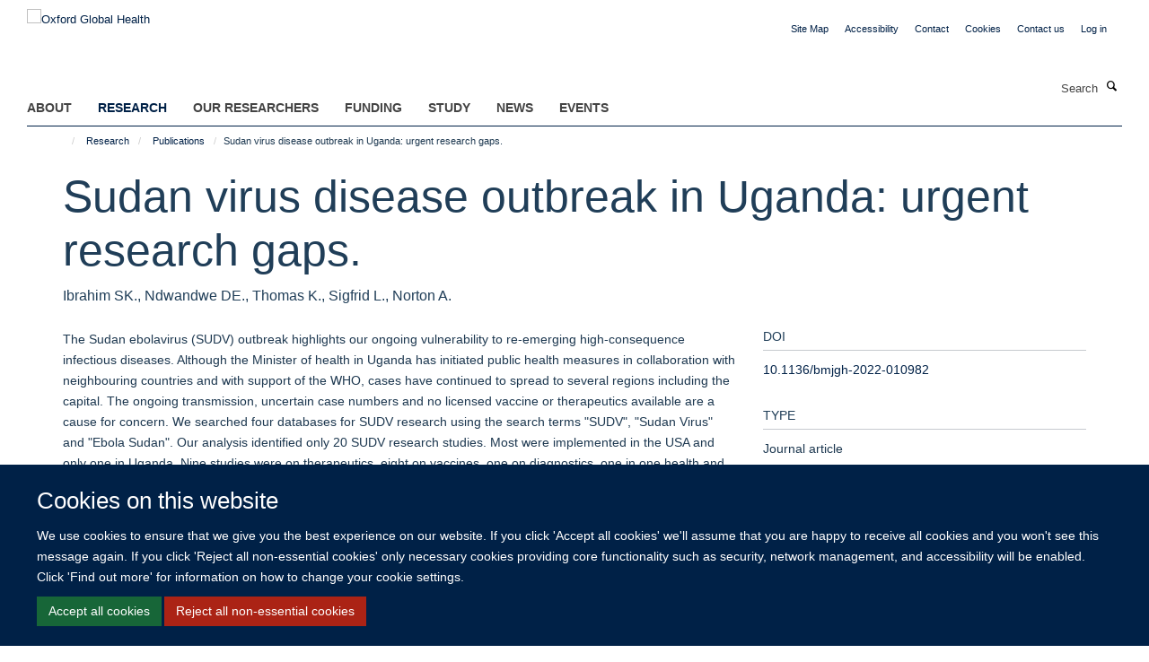

--- FILE ---
content_type: text/html;charset=utf-8
request_url: https://www.globalhealth.ox.ac.uk/research/publications/1317482
body_size: 12376
content:
<!doctype html>
<html xmlns="http://www.w3.org/1999/xhtml" lang="en" xml:lang="en">

    <head><base href="https://www.globalhealth.ox.ac.uk/research/publications/1317482/" />
        <meta charset="utf-8" />
        <meta name="viewport" content="width=device-width, initial-scale=1.0" />
        <meta name="apple-mobile-web-app-capable" content="yes" />
        <meta name="apple-mobile-web-app-title" content="Haiku" />
        
        <meta http-equiv="Content-Type" content="text/html; charset=utf-8" /><meta name="citation_title" content="Sudan virus disease outbreak in Uganda: urgent research gaps." /><meta name="citation_author" content="Ibrahim SK." /><meta name="citation_author" content="Ndwandwe DE." /><meta name="citation_author" content="Thomas K." /><meta name="citation_author" content="Sigfrid L." /><meta name="citation_author" content="Norton A." /><meta name="citation_publication_date" content="2022/12/??" /><meta name="citation_journal_title" content="BMJ Glob Health" /><meta name="citation_volume" content="7" /><meta content="The Sudan ebolavirus (SUDV) outbreak highlights our ongoing vulnerability to re-emerging high-consequence infectious diseases. Although the Minister of health in Uganda has initiated public health measures in collaboration with neighbouring countries and with support of the WHO, cases have continued to spread to several regions including the capital. The ongoing transmission, uncertain case numbers and no licensed vaccine or therapeutics available are a cause for concern. We searched four databases for SUDV research using the search terms &quot;SUDV&quot;, &quot;Sudan Virus&quot; and &quot;Ebola Sudan&quot;. Our analysis identified only 20 SUDV research studies. Most were implemented in the USA and only one in Uganda. Nine studies were on therapeutics, eight on vaccines, one on diagnostics, one in one health and one in social science. Our data highlight a lack of SUDV research and an urgent need for investment to identify an effective vaccine, and optimal supportive care and therapeutic strategies for all at risk groups as a key research priority. Research investments should be prioritised into vaccines and treatment strategies that will be accessible to high-risk populations in affected regions during the outbreak, to protect populations, improve individual outcomes and facilitate outbreak control." name="description" /><meta name="og:title" content="Sudan virus disease outbreak in Uganda: urgent research gaps." /><meta name="og:description" content="The Sudan ebolavirus (SUDV) outbreak highlights our ongoing vulnerability to re-emerging high-consequence infectious diseases. Although the Minister of health in Uganda has initiated public health measures in collaboration with neighbouring countries and with support of the WHO, cases have continued to spread to several regions including the capital. The ongoing transmission, uncertain case numbers and no licensed vaccine or therapeutics available are a cause for concern. We searched four databases for SUDV research using the search terms &quot;SUDV&quot;, &quot;Sudan Virus&quot; and &quot;Ebola Sudan&quot;. Our analysis identified only 20 SUDV research studies. Most were implemented in the USA and only one in Uganda. Nine studies were on therapeutics, eight on vaccines, one on diagnostics, one in one health and one in social science. Our data highlight a lack of SUDV research and an urgent need for investment to identify an effective vaccine, and optimal supportive care and therapeutic strategies for all at risk groups as a key research priority. Research investments should be prioritised into vaccines and treatment strategies that will be accessible to high-risk populations in affected regions during the outbreak, to protect populations, improve individual outcomes and facilitate outbreak control." /><meta name="og:url" content="https://www.globalhealth.ox.ac.uk/research/publications/1317482" /><meta name="twitter:card" content="summary" /><meta name="twitter:title" content="Sudan virus disease outbreak in Uganda: urgent research gaps." /><meta name="twitter:description" content="The Sudan ebolavirus (SUDV) outbreak highlights our ongoing vulnerability to re-emerging high-consequence infectious diseases. Although the Minister of health in Uganda has initiated public health measures in collaboration with neighbouring countries and with support of the WHO, cases have continued to spread to several regions including the capital. The ongoing transmission, uncertain case numbers and no licensed vaccine or therapeutics available are a cause for concern. We searched four databases for SUDV research using the search terms &quot;SUDV&quot;, &quot;Sudan Virus&quot; and &quot;Ebola Sudan&quot;. Our analysis identified only 20 SUDV research studies. Most were implemented in the USA and only one in Uganda. Nine studies were on therapeutics, eight on vaccines, one on diagnostics, one in one health and one in social science. Our data highlight a lack of SUDV research and an urgent need for investment to identify an effective vaccine, and optimal supportive care and therapeutic strategies for all at risk groups as a key research priority. Research investments should be prioritised into vaccines and treatment strategies that will be accessible to high-risk populations in affected regions during the outbreak, to protect populations, improve individual outcomes and facilitate outbreak control." /><meta name="generator" content="Plone - http://plone.org" /><meta itemprop="url" content="https://www.globalhealth.ox.ac.uk/research/publications/1317482" /><title>Sudan virus disease outbreak in Uganda: urgent research gaps. — Oxford Global Health</title>
        
        
        
        
        
    <link rel="stylesheet" type="text/css" media="screen" href="https://www.globalhealth.ox.ac.uk/portal_css/Turnkey%20Theme/resourcecollective.cookielawcookielaw-cachekey-669105cbb3c0c498e9cb6cbc1d5ff76a.css" /><link rel="stylesheet" type="text/css" href="https://www.globalhealth.ox.ac.uk/portal_css/Turnkey%20Theme/themebootstrapcssselect2-cachekey-16363a551373a71a71fa8434d5da8794.css" /><link rel="stylesheet" type="text/css" href="https://www.globalhealth.ox.ac.uk/portal_css/Turnkey%20Theme/themebootstrapcssmagnific.popup-cachekey-978b65034845b9340ca7a3c5ffecde58.css" /><link rel="stylesheet" type="text/css" media="screen" href="https://www.globalhealth.ox.ac.uk/portal_css/Turnkey%20Theme/resourcecollective.covercsscover-cachekey-13f384d540405327046815da3320a792.css" /><link rel="stylesheet" type="text/css" media="screen" href="https://www.globalhealth.ox.ac.uk/portal_css/Turnkey%20Theme/resourcehaiku.coveroverlays-cachekey-9fc91b741854f85e9e3e8d73c1984f71.css" /><link rel="stylesheet" type="text/css" href="https://www.globalhealth.ox.ac.uk/portal_css/Turnkey%20Theme/resourcehaiku.coverhaiku.chooser-cachekey-16fccedecfd248405abbdc7b1597710f.css" /><link rel="stylesheet" type="text/css" href="https://www.globalhealth.ox.ac.uk/portal_css/Turnkey%20Theme/resourcehaiku.widgets.imagehaiku.image.widget-cachekey-0d4aabd09c6f473b67bbd68c69c5bcd8.css" /><link rel="stylesheet" type="text/css" media="screen" href="https://www.globalhealth.ox.ac.uk/++resource++haiku.core.vendor/prism.min.css" /><link rel="canonical" href="https://www.globalhealth.ox.ac.uk/research/publications/1317482" /><link rel="search" href="https://www.globalhealth.ox.ac.uk/@@search" title="Search this site" /><link rel="shortcut icon" type="image/x-icon" href="https://www.globalhealth.ox.ac.uk/favicon.ico?v=da6a5606-f5e4-11f0-be55-c7bc867cde1e" /><link rel="apple-touch-icon" href="https://www.globalhealth.ox.ac.uk/apple-touch-icon.png?v=da6a5607-f5e4-11f0-be55-c7bc867cde1e" /><script type="text/javascript" src="https://www.globalhealth.ox.ac.uk/portal_javascripts/Turnkey%20Theme/resourcecollective.cookielawcookielaw_disabler-cachekey-5b8da30422269c994c6ae489fd07f9ce.js"></script><script type="text/javascript" src="https://www.globalhealth.ox.ac.uk/portal_javascripts/Turnkey%20Theme/themebootstrapjsvendorrespond-cachekey-7f7e5b51eb449bf77969084ca85b9687.js"></script><script type="text/javascript" src="https://www.globalhealth.ox.ac.uk/portal_javascripts/Turnkey%20Theme/resourceplone.app.jquery-cachekey-3ee3a2495c825be015dc5f2468e6d456.js"></script><script type="text/javascript" src="https://www.globalhealth.ox.ac.uk/portal_javascripts/Turnkey%20Theme/++theme++bootstrap/js/vendor/bootstrap.js"></script><script type="text/javascript" src="https://www.globalhealth.ox.ac.uk/portal_javascripts/Turnkey%20Theme/themebootstrapjspluginsvendorjquery.trunk8-cachekey-07074160126b13e66a69c2ce351853b5.js"></script><script type="text/javascript" src="https://www.globalhealth.ox.ac.uk/portal_javascripts/Turnkey%20Theme/plone_javascript_variables-cachekey-7144732e5249a8eef5c557c1ffa50936.js"></script><script type="text/javascript" src="https://www.globalhealth.ox.ac.uk/portal_javascripts/Turnkey%20Theme/resourceplone.app.jquerytools-cachekey-bc9c0ba39dcc3dd23e41e17686fe8050.js"></script><script type="text/javascript" src="https://www.globalhealth.ox.ac.uk/portal_javascripts/Turnkey%20Theme/mark_special_links-cachekey-8ab70a421d36e1600ec1b4748c335b0a.js"></script><script type="text/javascript" src="https://www.globalhealth.ox.ac.uk/portal_javascripts/Turnkey%20Theme/resourceplone.app.discussion.javascriptscomments-cachekey-698ed1408f8f795c253fd0e3dbe3c61d.js"></script><script type="text/javascript" src="https://www.globalhealth.ox.ac.uk/portal_javascripts/Turnkey%20Theme/themebootstrapjspluginsvendorselect2-cachekey-9bd424644e543eda0958f581d98e6a8a.js"></script><script type="text/javascript" src="https://www.globalhealth.ox.ac.uk/portal_javascripts/Turnkey%20Theme/++theme++bootstrap/js/plugins/vendor/jquery.html5-placeholder-shim.js"></script><script type="text/javascript" src="https://www.globalhealth.ox.ac.uk/portal_javascripts/Turnkey%20Theme/++theme++bootstrap/js/vendor/hammer.js"></script><script type="text/javascript" src="https://www.globalhealth.ox.ac.uk/portal_javascripts/Turnkey%20Theme/themebootstrapjspluginshaikujquery.navigation-portlets-cachekey-d473199b4fc68a4aed57d8970648b808.js"></script><script type="text/javascript" src="https://www.globalhealth.ox.ac.uk/portal_javascripts/Turnkey%20Theme/themebootstrapjspluginsvendormasonry-cachekey-3348298db6cf43bbfd2df790347335a2.js"></script><script type="text/javascript" src="https://www.globalhealth.ox.ac.uk/portal_javascripts/Turnkey%20Theme/themebootstrapjspluginsvendorimagesloaded-cachekey-ad2a3b9f0e226e1e7686fae308da5499.js"></script><script type="text/javascript" src="https://www.globalhealth.ox.ac.uk/portal_javascripts/Turnkey%20Theme/++theme++bootstrap/js/plugins/vendor/jquery.lazysizes.js"></script><script type="text/javascript" src="https://www.globalhealth.ox.ac.uk/portal_javascripts/Turnkey%20Theme/++theme++bootstrap/js/plugins/vendor/jquery.magnific.popup.js"></script><script type="text/javascript" src="https://www.globalhealth.ox.ac.uk/portal_javascripts/Turnkey%20Theme/themebootstrapjspluginsvendorjquery.toc-cachekey-fa90779cdf88deda491bb704f3c4e2cb.js"></script><script type="text/javascript" src="https://www.globalhealth.ox.ac.uk/portal_javascripts/Turnkey%20Theme/++theme++bootstrap/js/turnkey-various.js"></script><script type="text/javascript" src="https://www.globalhealth.ox.ac.uk/portal_javascripts/Turnkey%20Theme/resourcecollective.coverjsmain-cachekey-a84a005394ef0f9ca04645b8536ad507.js"></script><script type="text/javascript" src="https://www.globalhealth.ox.ac.uk/portal_javascripts/Turnkey%20Theme/resourcehaiku.mmenu.jsjquery.mmenu.all.min-cachekey-f27865a3089ec008bb15425720d6ee6e.js"></script><script type="text/javascript" src="https://www.globalhealth.ox.ac.uk/portal_javascripts/Turnkey%20Theme/resourcecollective.cookielawcookielaw_banner-cachekey-4e0574c5c79db47797317cc2befcbd27.js"></script><script type="text/javascript">
        jQuery(function($){
            if (typeof($.datepicker) != "undefined"){
              $.datepicker.setDefaults(
                jQuery.extend($.datepicker.regional[''],
                {dateFormat: 'mm/dd/yy'}));
            }
        });
        </script><script async="" src="https://www.googletagmanager.com/gtag/js?id=G-3CQ82EF1TL"></script><script>
  window.dataLayer = window.dataLayer || [];
  function gtag(){dataLayer.push(arguments);}
  gtag('js', new Date());

  gtag('config', 'G-3CQ82EF1TL');
</script><script async="" src="https://www.googletagmanager.com/gtag/js?id=G-XGCJDCD27G"></script><script>
window.dataLayer = window.dataLayer || [];
function gtag(){dataLayer.push(arguments);}
gtag('js', new Date());
gtag('config', 'G-XGCJDCD27G');
</script>
    <link href="https://www.globalhealth.ox.ac.uk/++theme++sublime-bdazzeled/screen.css" rel="stylesheet" />
  
    <link href="https://www.globalhealth.ox.ac.uk/++theme++sublime-bdazzeled/style.css" rel="stylesheet" />
  <style type="text/css" class="extra-css" id="global-extra-css">#site-bar {
  padding-top: 1.9em
}

#site-header .nav li a, #site-parent__header .nav li a {
    font-size: 1.1rem;
    font-weight: bold;
}


.btn-default, .link-button {
    transition: all 0.3s ease;
    background-color: #002147;
    border-color: #002147;
    color: #fff;
    text-shadow: none;
   border-radius: 5px !important;
}
.listing-item-profile h2, .listing-item-profile .heading-2 {
    font-size: 1.27692rem;
}
.cs-be55d6a0-d0da-47f3-8ca5-24673b636105 {
    border-left-width: 2px!important;
    border-bottom-style: dashed!important;
    border-right-color: #ffffff!important;
    border-bottom-color: #ffffff!important;
    background-position: initial!important;
    border-top-color: #ffffff!important;
    border-left-style: dashed!important;
    border-right-style: dashed!important;
    margin-bottom: 0px!important;
    border-right-width: 2px!important;
    background-repeat: initial!important;
    background-size: auto!important;
    border-left-color: #ffffff!important;
    border-top-width: 2px!important;
    padding-top: 30px!important;
    padding-bottom: 0px!important;
    border-bottom-width: 2px!important;
    border-top-style: dashed!important;
    padding-left: 30px!important;
    padding-right: 30px!important;
}
.cs-9d090f62-b76d-4685-9119-ca4a3ee27c5b {
        border-left-width: 2px!important;
    border-bottom-style: dashed!important;
    border-right-color: #ffffff!important;
    border-bottom-color: #ffffff!important;
    background-position: initial!important;
    border-top-color: #ffffff!important;
    border-left-style: dashed!important;
    border-right-style: dashed!important;
    margin-bottom: 0px!important;
    border-right-width: 2px!important;
    background-repeat: initial!important;
    background-size: auto!important;
    border-left-color: #ffffff!important;
    border-top-width: 2px!important;
    padding-top: 30px!important;
    padding-bottom: 0px!important;
    border-bottom-width: 2px!important;
    border-top-style: dashed!important;
    padding-left: 30px!important;
    padding-right: 30px!important;
}
    padding-right: 30px !important;</style></head>

    <body class="template-view portaltype-publication site-Plone section-research subsection-publications subsection-publications-1317482 userrole-anonymous no-toolbar mount-034 richtext-modals layout-fullwidth-header-footer" dir="ltr"><div id="cookienotification">

    <div class="container">
    
        <div class="row">
        
            <div class="col-md-12">
                <h2>
                    Cookies on this website
                </h2>
                
            </div>
        
            <div class="col-md-12">
                <p>
                    We use cookies to ensure that we give you the best experience on our website. If you click 'Accept all cookies' we'll assume that you are happy to receive all cookies and you won't see this message again. If you click 'Reject all non-essential cookies' only necessary cookies providing core functionality such as security, network management, and accessibility will be enabled. Click 'Find out more' for information on how to change your cookie settings.
                </p>
                
            </div>
    
            <div class="col-md-12">
                <a class="btn btn-success cookie-continue" href="https://www.globalhealth.ox.ac.uk/@@enable-cookies?&amp;came_from=https://www.globalhealth.ox.ac.uk/research/publications/1317482">Accept all cookies</a>
                <a class="btn btn-danger cookie-disable" href="https://www.globalhealth.ox.ac.uk/@@disable-cookies?came_from=https://www.globalhealth.ox.ac.uk/research/publications/1317482">Reject all non-essential cookies</a>
                
            </div> 
            
        </div>
    
    </div>
     
</div><div id="site-wrapper" class="container-fluid">

            <div class="modal fade" id="modal" tabindex="-1" role="dialog" aria-hidden="true"></div>

            

            

            <div id="site-header" class="container">

                <div id="site-status"></div>

                

                <header class="row">
                    <div class="col-xs-10 col-sm-6">
                        <a id="primary-logo" title="Oxford Global Health" href="https://www.globalhealth.ox.ac.uk"><img src="https://www.globalhealth.ox.ac.uk/images/site-logos/ogh-website-banner.png" alt="Oxford Global Health" /></a>
                    </div>
                    <div class="col-sm-6 hidden-xs">
                        <div class="heading-spaced">
                            <div id="site__secondary-logo">
                                
                            </div>
                            <div id="site-actions">

        <ul class="list-unstyled list-inline text-right">
    
            
    
            
                
                    <li id="siteaction-sitemap">
                        <a href="https://www.globalhealth.ox.ac.uk/sitemap" title="" accesskey="3">Site Map</a>
                    </li>
                
            
            
                
                    <li id="siteaction-accessibility">
                        <a href="https://www.globalhealth.ox.ac.uk/accessibility" title="" accesskey="0">Accessibility</a>
                    </li>
                
            
            
                
                    <li id="siteaction-contact">
                        <a href="https://www.globalhealth.ox.ac.uk/contact-info" title="" accesskey="9">Contact</a>
                    </li>
                
            
            
                
                    <li id="siteaction-cookie-policy">
                        <a href="https://www.globalhealth.ox.ac.uk/cookies" title="" accesskey="">Cookies</a>
                    </li>
                
            
            
                
                    <li id="siteaction-contact-us">
                        <a href="https://www.globalhealth.ox.ac.uk/about-us/contact-us" title="" accesskey="">Contact us</a>
                    </li>
                
            
            
                
                    <li id="siteaction-login">
                        <a href="https://www.globalhealth.ox.ac.uk/Shibboleth.sso/Login?target=https://www.globalhealth.ox.ac.uk/shibboleth_loggedin?came_from=https://www.globalhealth.ox.ac.uk/research/publications/1317482" title="" accesskey="">Log in</a>
                    </li>
                
            
    
        </ul>
    </div>
                        </div>
                    </div>
                    <div class="col-xs-2 visible-xs">
                        <a href="#mmenu" role="button" class="btn btn-default" aria-label="Toggle menu">
                            <i class="glyphicon glyphicon-menu"></i>
                        </a>
                    </div>
                </header>

                <nav role="navigation">
                    <div class="row">
                        <div class="col-sm-10">
                            <div id="site-bar" class="collapse navbar-collapse">

	    <ul class="nav navbar-nav">

            

	            <li class="dropdown" id="portaltab-about">
	                <a href="https://www.globalhealth.ox.ac.uk/about" title="" data-toggle="" data-hover="dropdown">About</a>
                    <ul class="dropdown-menu" role="menu">
                        
                            <li>
                                <a href="https://www.globalhealth.ox.ac.uk/about/about" title="">About</a>
                            </li>
                        
                        
                            <li>
                                <a href="https://www.globalhealth.ox.ac.uk/about/Vacancies" title="">Vacancies</a>
                            </li>
                        
                        
                            <li>
                                <a href="https://www.globalhealth.ox.ac.uk/about/contact-us" title="">Contact us</a>
                            </li>
                        
                        
                            <li>
                                <a href="https://www.globalhealth.ox.ac.uk/about/join-us" title="">Join Us</a>
                            </li>
                        
                    </ul>
	            </li>

            
            

	            <li class="dropdown active" id="portaltab-research">
	                <a href="https://www.globalhealth.ox.ac.uk/research" title="" data-toggle="" data-hover="dropdown">Research</a>
                    <ul class="dropdown-menu" role="menu">
                        
                            <li>
                                <a href="https://www.globalhealth.ox.ac.uk/research/Research" title="">Research in Global Health</a>
                            </li>
                        
                        
                            <li>
                                <a href="https://www.globalhealth.ox.ac.uk/research/where-we-work" title="">Where We Work</a>
                            </li>
                        
                        
                            <li>
                                <a href="https://www.globalhealth.ox.ac.uk/research/making-a-difference" title="">Making a Difference</a>
                            </li>
                        
                        
                            <li>
                                <a href="https://www.globalhealth.ox.ac.uk/research/publications" title="">Publications</a>
                            </li>
                        
                    </ul>
	            </li>

            
            

	            <li class="dropdown" id="portaltab-our-researchers">
	                <a href="https://www.globalhealth.ox.ac.uk/our-researchers" title="" data-toggle="" data-hover="dropdown">Our Researchers</a>
                    <ul class="dropdown-menu" role="menu">
                        
                            <li>
                                <a href="https://www.globalhealth.ox.ac.uk/our-researchers/resources-for-researchers" title="">Resources for Researchers</a>
                            </li>
                        
                    </ul>
	            </li>

            
            

	            <li class="dropdown" id="portaltab-Funding">
	                <a href="https://www.globalhealth.ox.ac.uk/Funding" title="" data-toggle="">Funding</a>
                    
	            </li>

            
            

	            <li class="dropdown" id="portaltab-study">
	                <a href="https://www.globalhealth.ox.ac.uk/study" title="" data-toggle="">Study</a>
                    
	            </li>

            
            

	            <li class="dropdown" id="portaltab-news">
	                <a href="https://www.globalhealth.ox.ac.uk/news" title="" data-toggle="">News</a>
                    
	            </li>

            
            

	            <li class="dropdown" id="portaltab-events">
	                <a href="https://www.globalhealth.ox.ac.uk/events" title="" data-toggle="" data-hover="dropdown">Events</a>
                    <ul class="dropdown-menu" role="menu">
                        
                            <li>
                                <a href="https://www.globalhealth.ox.ac.uk/events/conferences" title="">Conferences relating to Global Health</a>
                            </li>
                        
                    </ul>
	            </li>

            

            

	    </ul>

    </div>
                        </div>
                        <div class="col-sm-2">
                            <form action="https://www.globalhealth.ox.ac.uk/@@search" id="site-search" class="form-inline" role="form">
                                <div class="input-group">
                                    <label class="sr-only" for="SearchableText">Search</label>
                                    <input type="text" class="form-control" name="SearchableText" id="SearchableText" placeholder="Search" />
                                    <span class="input-group-btn">
                                        <button class="btn" type="submit" aria-label="Search"><i class="glyphicon-search"></i></button>
                                    </span>
                                </div>
                            </form>
                        </div>
                    </div>
                </nav>

                <div class="container">
                    <div class="row">
                        <div class="col-md-12">
                            <ol class="breadcrumb" id="site-breadcrumbs"><li><a title="Home" href="https://www.globalhealth.ox.ac.uk"><span class="glyphicon glyphicon-home"></span></a></li><li><a href="https://www.globalhealth.ox.ac.uk/research">Research</a></li><li><a href="https://www.globalhealth.ox.ac.uk/research/publications">Publications</a></li><li class="active">Sudan virus disease outbreak in Uganda: urgent research gaps.</li></ol>
                        </div>
                    </div>
                </div>

            </div>

            <div id="content" class="container ">

                            

                            

            

        <div itemscope="" itemtype="http://schema.org/Thing">

            <meta itemprop="url" content="https://www.globalhealth.ox.ac.uk/research/publications/1317482" />

            
                <div id="above-page-header">
    

</div>
            

            
                
                
                    
                        <div class="page-header">
                            <div class="row">
                                    
                                <div class="col-xs-12 col-sm-12">
                                    
                                    
                                        <h1>
                                            <span itemprop="name">Sudan virus disease outbreak in Uganda: urgent research gaps.</span>
                                            <small>
                                                
                                            </small>
                                        </h1>
                                    
                                    
                                    
                    <div id="below-page-title">
</div>
                    <h5 style="margin:10px 0">Ibrahim SK., Ndwandwe DE., Thomas K., Sigfrid L., Norton A.</h5>
                
                                    
                                </div>
                                    
                                
                                            
                            </div>
                        </div>
                    
                    
                    
                    
                 
            

            
                <div id="below-page-header"></div>
            

            
                <div id="above-page-content"></div>
            

            
                <div class="row">
        
                    <div id="site-content" class="col-sm-8">

                        

                            
                                
                            

                            
                                
                            

                            
                                
                                    
                                
                            
            
                            <div class="row">
                                <div id="site-content-body" class="col-sm-12">
            
                                    
                
                    
                    
                    <div class="row">
                        <div class="col-sm-4">
                            
                        </div>
                        <div class="col-sm-12">
                           <p style="margin-top:0">The Sudan ebolavirus (SUDV) outbreak highlights our ongoing vulnerability to re-emerging high-consequence infectious diseases. Although the Minister of health in Uganda has initiated public health measures in collaboration with neighbouring countries and with support of the WHO, cases have continued to spread to several regions including the capital. The ongoing transmission, uncertain case numbers and no licensed vaccine or therapeutics available are a cause for concern. We searched four databases for SUDV research using the search terms "SUDV", "Sudan Virus" and "Ebola Sudan". Our analysis identified only 20 SUDV research studies. Most were implemented in the USA and only one in Uganda. Nine studies were on therapeutics, eight on vaccines, one on diagnostics, one in one health and one in social science. Our data highlight a lack of SUDV research and an urgent need for investment to identify an effective vaccine, and optimal supportive care and therapeutic strategies for all at risk groups as a key research priority. Research investments should be prioritised into vaccines and treatment strategies that will be accessible to high-risk populations in affected regions during the outbreak, to protect populations, improve individual outcomes and facilitate outbreak control.</p>
                        </div>
                    </div>
                
                                    
                                </div>
            
                                
            
                            </div>
            
                            
                    <p>
                        
                        <a role="button" title="Original publication" class="btn btn-default" target="_blank" rel="noopener" href="http://doi.org/10.1136/bmjgh-2022-010982">Original publication</a>
                        
                    </p>

                    
                
                        
        
                    </div>
        
                    <div class="site-sidebar col-sm-4">
        
                        <div id="aside-page-content"></div>
              
                        

                    
                        <h5 class="publication-lead">DOI</h5>
                        <p>
                            <a href="http://doi.org/10.1136/bmjgh-2022-010982" target="_blank" rel="noopener">10.1136/bmjgh-2022-010982</a>
                        </p>
                    

                    
                        <h5 class="publication-lead">Type</h5>
                        <p>Journal article</p>
                    

                    
                        <h5 class="publication-lead">Journal</h5>
                        <p>BMJ Glob Health</p>
                    

                    

                    

                    

                    
                        <h5 class="publication-lead">Publication Date</h5>
                        <p>12/2022</p>
                    

                    
                        <h5 class="publication-lead">Volume</h5>
                        <p>7</p>
                    

                    

                    

                    

                    
                        <div class="content-box">
                            <h5 class="publication-lead">Keywords</h5>
                            <p>Infections, diseases, disorders, injuries, Public Health, Review, Viral haemorrhagic fevers, Humans, Uganda, Evidence Gaps, Antibodies, Viral, Hemorrhagic Fever, Ebola, Disease Outbreaks</p>
                        </div>
                    

                
        
                    </div>
        
                </div>
            

            
                <div id="below-page-content"></div>
            
            
        </div>

    

        
                        </div>

            <footer id="site-footer" class="container" itemscope="" itemtype="http://schema.org/WPFooter">
        <hr />
        





    <div class="row" style="margin-bottom:20px">

        <div class="col-md-4">
            
        </div>

        <div class="col-md-8">
            
                <div id="site-copyright">
                    ©
                    2026
                    This website was supported by the University of Oxford’s Strategic Research Fund and the John Fell Fund.
                </div>
            
            
                <ul id="footer-nav" class="list-inline">
                    
                        <li>
                            <a href="http://www.ox.ac.uk/copyright" target="_blank" rel="noopener">Copyright Statement</a>
                        </li>
                    
                    
                        <li>
                            <a href="https://www.medsci.ox.ac.uk/about/data-privacy-notice" target="_blank" rel="noopener">Data Privacy Notice</a>
                        </li>
                    
                    
                        <li>
                            <a href="https://compliance.admin.ox.ac.uk/submit-foi" target="_blank" rel="noopener">Freedom of Information</a>
                        </li>
                    
                </ul>
            
        </div>
    </div>





    <div id="site-actions-footer" class="visible-xs-block" style="margin:20px 0">

        <ul class="list-unstyled list-inline text-center">

            
                
                    <li id="siteaction-sitemap">
                        <a href="https://www.globalhealth.ox.ac.uk/sitemap" title="Site Map" accesskey="3">Site Map</a>
                    </li>
                
            
            
                
                    <li id="siteaction-accessibility">
                        <a href="https://www.globalhealth.ox.ac.uk/accessibility" title="Accessibility" accesskey="0">Accessibility</a>
                    </li>
                
            
            
                
                    <li id="siteaction-contact">
                        <a href="https://www.globalhealth.ox.ac.uk/contact-info" title="Contact" accesskey="9">Contact</a>
                    </li>
                
            
            
                
                    <li id="siteaction-cookie-policy">
                        <a href="https://www.globalhealth.ox.ac.uk/cookies" title="Cookies" accesskey="">Cookies</a>
                    </li>
                
            
            
                
                    <li id="siteaction-contact-us">
                        <a href="https://www.globalhealth.ox.ac.uk/about-us/contact-us" title="Contact us" accesskey="">Contact us</a>
                    </li>
                
            
            
                
                    <li id="siteaction-login">
                        <a href="https://www.globalhealth.ox.ac.uk/Shibboleth.sso/Login?target=https://www.globalhealth.ox.ac.uk/shibboleth_loggedin?came_from=https://www.globalhealth.ox.ac.uk/research/publications/1317482" title="Log in" accesskey="">Log in</a>
                    </li>
                
            

        </ul>
    </div>









    </footer>

        </div><div id="haiku-mmenu">

            <nav id="mmenu" data-searchfield="true" data-title="Menu" data-search="true">
                <ul>
                    <li>


    <a href="https://www.globalhealth.ox.ac.uk/about" class="state-published" title="">
        <span>About</span>
    </a>

<ul>
<li>


    <a href="https://www.globalhealth.ox.ac.uk/about/about" class="state-published" title="Oxford Global Health at the University of Oxford spans over 60 departments, encompasses over 600 global health researchers worldwide, partners with over 60 countries and offers more than 12 post-graduate programmes.">
        <span>About</span>
    </a>

</li>
<li>


    <a href="https://www.globalhealth.ox.ac.uk/about/Vacancies" class="state-published" title="">
        <span>Vacancies</span>
    </a>

</li>
<li>


    <a href="https://www.globalhealth.ox.ac.uk/about/contact-us" class="state-published" title="If you would like further information about Oxford Global Health, please email enquiries@globalhealth.ox.ac.uk">
        <span>Contact us</span>
    </a>

</li>
<li>


    <a href="https://www.globalhealth.ox.ac.uk/about/join-us" class="state-published" title="The Oxford Global Health Network is an inclusive network of global health researchers across all four divisions of the University. We welcome researchers from all fields who have an interest in global health and encourage cross-disciplinary and collaborative research.">
        <span>Join Us</span>
    </a>

</li>

</ul>
</li>
<li>


    <a href="https://www.globalhealth.ox.ac.uk/research" class="state-published" title="">
        <span>Research</span>
    </a>

<ul>
<li>


    <a href="https://www.globalhealth.ox.ac.uk/research/where-we-work" class="state-published" title="Global health research at the University of Oxford spans more than 60 countries worldwide. Explore the global health map to find out more about some of the countries we work in and highlights from our diverse global health portfolio.">
        <span>Where We Work</span>
    </a>

</li>
<li>


    <a href="https://www.globalhealth.ox.ac.uk/research/making-a-difference" class="state-published" title="">
        <span>Making a Difference</span>
    </a>

<ul>
<li>


    <a href="https://www.globalhealth.ox.ac.uk/research/making-a-difference/making-a-difference-cover" class="state-published" title="Read stories, videos and podcasts that highlight how the University of Oxford's global health research transforms lives. Arising from research led by individual groups or global partnerships, these reports spotlight impactful projects by both current and recently completed global health programmes.">
        <span>Making a Difference Cover</span>
    </a>

</li>
<li>


    <a href="https://www.globalhealth.ox.ac.uk/research/making-a-difference/making-a-difference-news" class="state-published" title="">
        <span>Making a Difference News</span>
    </a>

</li>

</ul>
</li>
<li>


    <a href="https://www.globalhealth.ox.ac.uk/research/publications" class="state-published" title="">
        <span>Publications</span>
    </a>

</li>
<li>


    <a href="https://www.globalhealth.ox.ac.uk/research/Research" class="state-published" title="Oxford Global Health supports inclusive, ethical and engaged research that has a high impact on lives in low- and middle-income countries, and which demonstrates how Oxford addresses the United Nation’s Sustainable Development Goals through its research, innovation and impact. Oxford researchers work on global health projects from a breadth of perspectives, some of which are highlighted on this page. These span work that both encompasses different aspects of global health and that is addressing global health challenges from multi-disciplinary perspectives.">
        <span>Research in Global Health</span>
    </a>

</li>
<li>


    <a href="https://www.globalhealth.ox.ac.uk/research/crossing-disciplines" class="state-published" title="The University of Oxford is committed to identifying and finding solutions to health challenges across the globe. A cross-disciplinary approach brings together researchers from all over the University to identify multi-faceted solutions to global health issues.">
        <span>Crossing Disciplines</span>
    </a>

</li>
<li>


    <a href="https://www.globalhealth.ox.ac.uk/research/working-in-partnership" class="state-published" title="Building on years of trusted global reach, the University of Oxford works with local communities, hospitals, governments and partners to disseminate knowledge widely and effectively. We believe in equitable global research, open access to tools and protocols and a robust ethical framework and expertise.">
        <span>Working in Partnership</span>
    </a>

</li>
<li>


    <a href="https://www.globalhealth.ox.ac.uk/research/centres-of-excellence" class="state-published" title="Our global health research excellence spans medicine, physical sciences, mathematics, statistics, social sciences, ethics and beyond. We have the breadth and depth of knowledge to partner in major initiatives overseas, in addition to our substantial concentration of global health research in the UK.">
        <span>Centres of Excellence</span>
    </a>

<ul>
<li>


    <a href="https://www.globalhealth.ox.ac.uk/research/centres-of-excellence/centre-for-tropical-medicine-and-global-health" class="state-published" title="">
        <span>Centre for Tropical Medicine and Global Health</span>
    </a>

</li>
<li>


    <a href="https://www.globalhealth.ox.ac.uk/research/centres-of-excellence/oxford-university-clinical-research-unit" class="state-published" title="">
        <span>Oxford University Clinical Research Unit</span>
    </a>

</li>
<li>


    <a href="https://www.globalhealth.ox.ac.uk/research/centres-of-excellence/mahidol-oxford-tropical-medicine-research-unit" class="state-published" title="">
        <span>Mahidol Oxford Tropical Medicine Research Unit</span>
    </a>

</li>
<li>


    <a href="https://www.globalhealth.ox.ac.uk/research/centres-of-excellence/kemri-wellcome-trust-research-programme" class="state-published" title="">
        <span>KEMRI Wellcome Trust Research Programme</span>
    </a>

</li>
<li>


    <a href="https://www.globalhealth.ox.ac.uk/research/centres-of-excellence/ndm-centre-for-global-health-research" class="state-published" title="">
        <span>NDM Centre for Global Health Research</span>
    </a>

</li>
<li>


    <a href="https://www.globalhealth.ox.ac.uk/research/centres-of-excellence/pandemic-sciences-institute" class="state-published" title="">
        <span>Pandemic Sciences Institute</span>
    </a>

</li>
<li>


    <a href="https://www.globalhealth.ox.ac.uk/research/centres-of-excellence/china-kadoorie-biobank" class="state-published" title="">
        <span>China Kadoorie Biobank</span>
    </a>

</li>

</ul>
</li>

</ul>
</li>
<li>


    <a href="https://www.globalhealth.ox.ac.uk/our-researchers" class="state-published" title="">
        <span>Our Researchers</span>
    </a>

<ul>
<li>


    <a href="https://www.globalhealth.ox.ac.uk/our-researchers/resources-for-researchers" class="state-published" title="">
        <span>Resources for Researchers</span>
    </a>

</li>

</ul>
</li>
<li>


    <a href="https://www.globalhealth.ox.ac.uk/Funding" class="state-published" title="">
        <span>Funding</span>
    </a>

<ul>
<li>


    <a href="https://www.globalhealth.ox.ac.uk/Funding/Research" class="state-published" title="The University of Oxford has a wealth of information to help researchers and research support staff to find funding, assist with the application process, and manage resulting research awards.">
        <span>Funding</span>
    </a>

</li>
<li>


    <a href="https://www.globalhealth.ox.ac.uk/Funding/funding-opportunities" class="state-published" title="">
        <span>Funding opportunities</span>
    </a>

<ul>
<li>


    <a href="https://www.globalhealth.ox.ac.uk/Funding/funding-opportunities/mrc-developmental-pathway-funding-scheme" class="state-published" title="">
        <span>MRC: Developmental Pathway Funding scheme: stage one. Deadline: 18 March 2026</span>
    </a>

</li>
<li>


    <a href="https://www.globalhealth.ox.ac.uk/Funding/funding-opportunities/the-british-academy-global-professorships" class="state-published" title="">
        <span>The British Academy: Global Professorships. Deadline: 23 October 2024</span>
    </a>

</li>
<li>


    <a href="https://www.globalhealth.ox.ac.uk/Funding/funding-opportunities/torch-global-south-visiting-professorship" class="state-published" title="">
        <span>TORCH: Global South Visiting Professorship. Deadline: 7 October 2024</span>
    </a>

</li>
<li>


    <a href="https://www.globalhealth.ox.ac.uk/Funding/funding-opportunities/mrc-public-health-intervention-development" class="state-published" title="">
        <span>MRC: Public Health Intervention Development. Deadline: 19 March 2024</span>
    </a>

</li>
<li>


    <a href="https://www.globalhealth.ox.ac.uk/Funding/funding-opportunities/nihr-global-health-professorships" class="state-published" title="">
        <span>NIHR: Global Health Research Professorships. Deadline: 11 December 2024</span>
    </a>

</li>
<li>


    <a href="https://www.globalhealth.ox.ac.uk/Funding/funding-opportunities/nihr-research-and-innovation-for-global-health-transformation-right-programme-7" class="state-published" title="">
        <span>NIHR Research and Innovation for Global Health Transformation (RIGHT) programme. (recurring)</span>
    </a>

</li>
<li>


    <a href="https://www.globalhealth.ox.ac.uk/Funding/funding-opportunities/nihr-global-health-research-groups" class="state-published" title="">
        <span>NIHR: Global Health Research Groups. (recurring)</span>
    </a>

</li>
<li>


    <a href="https://www.globalhealth.ox.ac.uk/Funding/funding-opportunities/pre-announcement-develop-interdisciplinary-research-proposals-to-tackle-epidemic-threats" class="state-published" title="">
        <span>UKRI: Develop interdisciplinary research proposals to tackle epidemic threats. Deadline: 27 Feb 2024</span>
    </a>

</li>
<li>


    <a href="https://www.globalhealth.ox.ac.uk/Funding/funding-opportunities/academy-of-medical-sciences-networking-grants-deadline-9-november-2023" class="state-published" title="">
        <span>Academy of Medical Sciences: Networking Grants. Next round expected Nov 2024 TBC (recurring)</span>
    </a>

</li>
<li>


    <a href="https://www.globalhealth.ox.ac.uk/Funding/funding-opportunities/mrc-applied-global-health-research-stage-1-deadline-13-february-2024-future-funding-round-opens-may-2024" class="state-published" title="">
        <span>MRC: Applied Global Health Research and Partnerships: Stage 1 Deadline: 13 February 2024</span>
    </a>

</li>
<li>


    <a href="https://www.globalhealth.ox.ac.uk/Funding/funding-opportunities/pre-announcement-uk-japan-engineering-biology-for-novel-therapies-and-diagnostics-research-collaboration-deadline-march-2024" class="state-published" title="">
        <span>Pre-announcement: UK Japan Engineering Biology for Novel Therapies and Diagnostics Research Collaboration. Deadline: March 2024</span>
    </a>

</li>
<li>


    <a href="https://www.globalhealth.ox.ac.uk/Funding/funding-opportunities/call-for-applications-to-establish-networks-of-epidemic-and-pandemic-sciences-research-excellence-across-africa-deadline-31-january-2024" class="state-published" title="">
        <span>Call for applications to establish networks of epidemic and pandemic sciences research excellence across Africa. Deadline: 31 January 2024</span>
    </a>

</li>
<li>


    <a href="https://www.globalhealth.ox.ac.uk/Funding/funding-opportunities/2024-soulsby-traveling-fellowship-programme-deadline-31-january-2024" class="state-published" title="">
        <span>2024 Soulsby Traveling Fellowship programme. Deadline: 31 January 2024</span>
    </a>

</li>
<li>


    <a href="https://www.globalhealth.ox.ac.uk/Funding/funding-opportunities/conservation-food-and-health-foundation-grant-deadline-1-jan-2024-recurring" class="state-published" title="">
        <span>Conservation, Food and Health Foundation grant. Deadline: 1 Jan 2024 (recurring)</span>
    </a>

</li>
<li>


    <a href="https://www.globalhealth.ox.ac.uk/Funding/funding-opportunities/transdisciplinary-approaches-to-mobility-and-global-health-phase-1-deadline-25-march-2024" class="state-published" title="">
        <span>Transdisciplinary Approaches to Mobility and Global Health. Phase 1. Deadline: 25 March 2024</span>
    </a>

</li>
<li>


    <a href="https://www.globalhealth.ox.ac.uk/Funding/funding-opportunities/validate-fellowships-vaccine-r-d-for-complex-intracellular-pathogens-causing-disease-in-lmic-deadline-28-april-2024" class="state-published" title="">
        <span>VALIDATE Fellowships: Vaccine R&amp;D for complex intracellular pathogens causing disease in LMIC. Deadline 8 April 2024</span>
    </a>

</li>
<li>


    <a href="https://www.globalhealth.ox.ac.uk/Funding/funding-opportunities/nihr-global-advanced-fellowship-new-award-to-launch-in-spring-2024" class="state-published" title="">
        <span>NIHR: Global Advanced Fellowship. New award to launch in Spring 2024.</span>
    </a>

</li>
<li>


    <a href="https://www.globalhealth.ox.ac.uk/Funding/funding-opportunities/pre-announcement-mrc-african-research-leaders-deadline-24-april-2024-forecast" class="state-published" title="">
        <span>MRC: African Research Leaders. Deadline: 24 April 2024</span>
    </a>

</li>
<li>


    <a href="https://council.science/mission-science/" class="state-published" title="The goal of this Global Call is to choose up to five Pilot Missions to test the proposed model, thoroughly examining their execution, outcomes, and impact. Successful Pilots will set the stage for adapting and expanding the model. The selected Pilots will demonstrate the value of truly collaborative transdisciplinary efforts in helping fast-track the achievement of the SDGs and accelerating societal transformation to sustainability. &#13;&#10;&#13;&#10;The ISC invite novel collaborative consortia of scientists, policymakers, non-governmental organizations, communities, and the private sector, working on the cutting edge of identifying solutions for complex sustainability challenges, to co-design specific Science Missions for sustainability over an 18-month period. The call is open to bids for Pilot Missions worldwide but we are strongly encouraging Pilots led by institutions located in the Global South to apply. &#13;&#10;&#13;&#10;The Pilot consortia will be selected to undertake a co-design process over an 18-month period to:&#13;&#10;- Engage with all relevant stakeholders and initiatives to clearly define a demand-driven science mission. &#13;&#10;- Build commitment and trust among stakeholders to work together towards the mission implementation.&#13;&#10;- Identify key obstacles and barriers currently hindering the Mission’s goals, and develop effective strategies to overcome them, promoting conditions for systems &#13;&#10;change.&#13;&#10;- Apply a ‘systems approach’ to each mission and identify what types of knowledge need to be harnessed and integrated from science, policy, and society.&#13;&#10;- Collaborate with stakeholders to develop a comprehensive implementation plan, incorporating the required scientific input and interventions at scale that will drive &#13;&#10;fundamental changes in political, economic, structural and behavioural aspects related to the Mission. This includes mapping existing capacities and resources and &#13;&#10;identifying areas for capacity building.&#13;&#10;- Engage potential funders to secure necessary funding for mission implementation. The ISC will facilitate discussions between Pilots and potential funders alongside &#13;&#10;Pilots’ fundraising efforts.&#13;&#10;- Establish an appropriate data management system ensuring data is stored and shared in a FAIR manner and complies with data security and privacy laws.&#13;&#10;- By the end of the co-design process, ensure Pilots have functional stakeholder &#13;&#10;engagement processes, necessary capabilities, organizational structures, and &#13;&#10;funding to enable full Mission implementation">
        <span>Launch of the Global call to co-design and embark on Science Missions for Sustainability.</span>
    </a>

</li>
<li>


    <a href="https://www.globalhealth.ox.ac.uk/Funding/funding-opportunities/maximising-uk-adaptation-to-climate-change-research-projects" class="state-published" title="">
        <span>Maximising UK adaptation to climate change research projects. Deadline 16 July</span>
    </a>

</li>
<li>


    <a href="https://www.globalhealth.ox.ac.uk/Funding/funding-opportunities/the-paul-farmer-lectureship-and-award-for-global-health-equity" class="state-published" title="">
        <span>The Paul Farmer Lectureship and Award for Global Health Equity. Deadline: July 15</span>
    </a>

</li>
<li>


    <a href="https://www.globalhealth.ox.ac.uk/Funding/funding-opportunities/nihr-global-health-research-2013-researcher-led-deadline-6-november" class="state-published" title="">
        <span>NIHR: Global Health Research – Researcher-led. Deadline: 6 November 2024</span>
    </a>

</li>
<li>


    <a href="https://www.globalhealth.ox.ac.uk/Funding/funding-opportunities/grants-for-international-research-collaborations-deadline-9-july-2024" class="state-published" title="">
        <span>Grants for international research collaborations. Deadline: 9 July 2024</span>
    </a>

</li>
<li>


    <a href="https://www.globalhealth.ox.ac.uk/Funding/funding-opportunities/impact-of-climate-change-on-health-deadline-25-september" class="state-published" title="">
        <span>The Medical Research Foundation Impact of Climate Change on Health. Deadline 25 September</span>
    </a>

</li>
<li>


    <a href="https://www.globalhealth.ox.ac.uk/Funding/funding-opportunities/research-on-interventions-for-global-health-transformation-right-call-8-deadline-23-october-2024" class="state-published" title="">
        <span>NIHR: Research on Interventions for Global Health Transformation (RIGHT) - call 8. Deadline: 23 October 2024</span>
    </a>

</li>
<li>


    <a href="https://www.globalhealth.ox.ac.uk/Funding/funding-opportunities/applied-global-health-research-deadline-3-december-2024" class="state-published" title="">
        <span>UKRI: Applied global health research. Deadline: 3 December 2024</span>
    </a>

</li>
<li>


    <a href="https://www.globalhealth.ox.ac.uk/Funding/funding-opportunities/networking-grants-deadline-9-november-2024" class="state-published" title="">
        <span>The Academy of Medical Sciences: Networking Grants. Deadline: 9 November 2024</span>
    </a>

</li>
<li>


    <a href="https://www.globalhealth.ox.ac.uk/Funding/funding-opportunities/nihr-global-health-professorships-1" class="state-published" title="">
        <span>NIHR: Global Health Professorships: IRAMS deadline 1 October 2024</span>
    </a>

</li>
<li>


    <a href="https://www.globalhealth.ox.ac.uk/Funding/funding-opportunities/amplifying-access-to-mental-health-innovation-quickfire-challenge-deadline-11-october-2024" class="state-published" title="">
        <span>Amplifying Access to Mental Health Innovation QuickFire Challenge. Deadline 11 October 2024</span>
    </a>

</li>
<li>


    <a href="https://www.globalhealth.ox.ac.uk/Funding/funding-opportunities/climate-and-mental-health-award-uncovering-mechanisms-between-heat-and-mental-health-deadline-21-january-2025" class="state-published" title="">
        <span>Wellcome: Climate and Mental Health Award: Uncovering mechanisms between heat and mental health. Deadline: 21 January 2025</span>
    </a>

</li>
<li>


    <a href="https://www.globalhealth.ox.ac.uk/Funding/funding-opportunities/wellcome-accelerating-scalable-digital-mental-health-interventions" class="state-published" title="">
        <span>Wellcome: Accelerating scalable digital mental health interventions. Deadline: 5 December 2024</span>
    </a>

</li>
<li>


    <a href="https://www.globalhealth.ox.ac.uk/Funding/funding-opportunities/[base64]" class="state-published" title="">
        <span>NIH: Notice of Special Interest: Career Development Opportunities for Research on Cancer in Global Settings. Deadline: 12 October 2024</span>
    </a>

</li>
<li>


    <a href="https://www.globalhealth.ox.ac.uk/Funding/funding-opportunities/ukri-international-partnership-ecology-and-evolution-of-infectious-diseases-deadline-20-november-2024" class="state-published" title="">
        <span>UKRI: International partnership: Ecology and Evolution of Infectious Diseases. Deadline: 20 November 2024</span>
    </a>

</li>
<li>


    <a href="https://www.globalhealth.ox.ac.uk/Funding/funding-opportunities/wellcome-climate-and-health-award-advancing-climate-mitigation-solutions-with-health-cobenefits-in-low-and-middle-income-countries-opening-25-november-2024" class="state-published" title="">
        <span>Wellcome: Climate and Health Award: Advancing climate mitigation solutions with health co-benefits in LMICs. Preliminary application deadline: 18 Feb 2025</span>
    </a>

</li>
<li>


    <a href="https://www.globalhealth.ox.ac.uk/Funding/funding-opportunities/lever-for-change-action-for-womens-health-deadline-3-december-2024" class="state-published" title="">
        <span>Lever for Change: Action for Women’s Health. Deadline 3 December 2024</span>
    </a>

</li>
<li>


    <a href="https://www.globalhealth.ox.ac.uk/Funding/funding-opportunities/victorias-secret-global-fund-for-womens-cancers-rising-innovator-research-grant" class="state-published" title="">
        <span>Victoria’s Secret Global Fund for Women’s Cancers Rising Innovator Research Grant. Deadline 23 January 2025</span>
    </a>

</li>
<li>


    <a href="https://www.globalhealth.ox.ac.uk/Funding/funding-opportunities/global-health-research-seed-funding-grant-deadline" class="state-published" title="">
        <span>Global Health Research Seed Funding Grant. Deadline 18 March 2025</span>
    </a>

</li>
<li>


    <a href="https://www.globalhealth.ox.ac.uk/Funding/funding-opportunities/nih-mobile-health-technology-and-outcomes-in-LMIC" class="state-published" title="">
        <span>NIH: Mobile Health: Technology and Outcomes in LMIC (R21/R33 - Clinical Trial Optional). Deadline: 21 March 2025</span>
    </a>

</li>
<li>


    <a href="https://www.globalhealth.ox.ac.uk/Funding/funding-opportunities/horizon-global-health-research-and-innovation-deadline-4-march" class="state-published" title="">
        <span>HORIZON: Global Health Research and Innovation – call for proposals. Deadline: 4 March 2026 (Forecast)</span>
    </a>

</li>
<li>


    <a href="https://www.globalhealth.ox.ac.uk/Funding/funding-opportunities/nihr-global-health-research-short-placement-award" class="state-published" title="">
        <span>NIHR: Global Health Research Short Placement Award for Research Collaboration - Round 5. Deadline: 13 February 2025</span>
    </a>

</li>
<li>


    <a href="https://www.globalhealth.ox.ac.uk/Funding/funding-opportunities/amr-knowledge-exchange-fund" class="state-published" title="">
        <span>AMR Knowledge Exchange Fund. Deadline: 10 March</span>
    </a>

</li>
<li>


    <a href="https://www.globalhealth.ox.ac.uk/Funding/funding-opportunities/MRC-gap-fund-early-stage-development-of-new-healthcare-interventions" class="state-published" title="">
        <span>MRC: Gap Fund: single-step support for medical product development. Deadline: 11 March 2026</span>
    </a>

</li>

</ul>
</li>

</ul>
</li>
<li>


    <a href="https://www.globalhealth.ox.ac.uk/study" class="state-published" title="">
        <span>Study</span>
    </a>

<ul>
<li>


    <a href="https://www.globalhealth.ox.ac.uk/study/study" class="state-published" title="">
        <span>Study</span>
    </a>

</li>

</ul>
</li>
<li>


    <a href="https://www.globalhealth.ox.ac.uk/news" class="state-published" title="">
        <span>News</span>
    </a>

</li>
<li>


    <a href="https://www.globalhealth.ox.ac.uk/events" class="state-published" title="">
        <span>Events</span>
    </a>

<ul>
<li>


    <a href="https://www.globalhealth.ox.ac.uk/events/conferences" class="state-published" title="This page provides information on various global health-related conferences hosted by Oxford University and partner institutions. The list highlights key conferences that bring together experts from diverse fields to address pressing global health issues.">
        <span>Conferences relating to Global Health</span>
    </a>

</li>

</ul>
</li>

                </ul>
            </nav>

            <script type="text/javascript">
                $(document).ready(function() {
                    var menu = $("#mmenu");
                    menu.mmenu({
                        navbar: {title: menu.data("title")},
                        counters: menu.data("counters"),
                        searchfield: menu.data("search") ? {"resultsPanel": true} : {},
                        navbars: menu.data("search") ? {"content": ["searchfield"]} : {}
                    });
                    // fix for bootstrap modals
                    // http://stackoverflow.com/questions/35038146/bootstrap-modal-and-mmenu-menu-clashing
                    $(".mm-slideout").css("z-index", "auto");
                });
            </script>

         </div>
    
      <script type="text/javascript" src="https://www.globalhealth.ox.ac.uk/++resource++haiku.core.vendor/prism.min.js"></script>
    
  

    <script type="text/javascript">
        function deleteAllCookies() {
            var cookies = document.cookie.split("; ");
            for (var c = 0; c < cookies.length; c++) {
                if (!HAIKU_ALLOWED_COOKIES.some(v => cookies[c].includes(v))) {
                    var d = window.location.hostname.split(".");
                    while (d.length > 0) {    
                        var cookieBase1 = encodeURIComponent(cookies[c].split(";")[0].split("=")[0]) + '=; expires=Thu, 01-Jan-1970 00:00:01 GMT; domain=' + d.join('.') + '; path=';
                        var cookieBase2 = encodeURIComponent(cookies[c].split(";")[0].split("=")[0]) + '=; expires=Thu, 01-Jan-1970 00:00:01 GMT; domain=.' + d.join('.') + '; path=';
                        var p = location.pathname.split('/');
                        document.cookie = cookieBase1 + '/';
                        document.cookie = cookieBase2 + '/';
                        while (p.length > 0) {
                            document.cookie = cookieBase1 + p.join('/');
                            document.cookie = cookieBase2 + p.join('/');
                            p.pop();
                        };
                        d.shift();
                    }
                }
            }
        };
        if (!(document.cookie.includes('haiku_cookies_enabled'))) {
            deleteAllCookies();
        }
    </script>
    
</body>

</html>